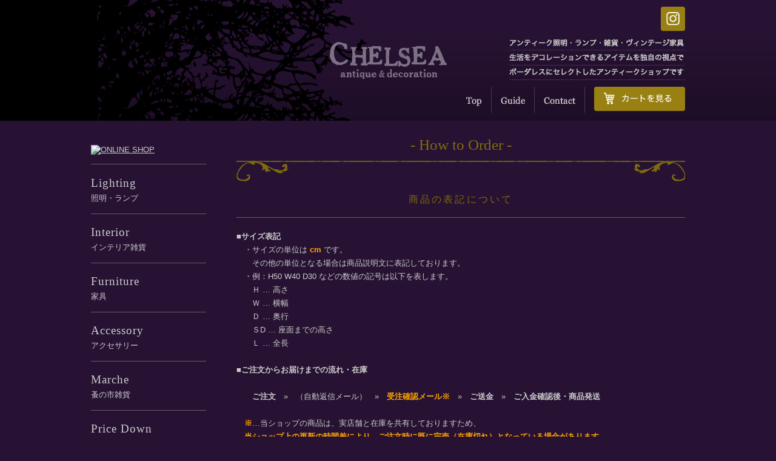

--- FILE ---
content_type: text/html; charset=EUC-JP
request_url: https://store.chelsea-deco.com/?mode=sk
body_size: 8629
content:
<!DOCTYPE html PUBLIC "-//W3C//DTD XHTML 1.0 Transitional//EN" "http://www.w3.org/TR/xhtml1/DTD/xhtml1-transitional.dtd">
<html xmlns:og="http://ogp.me/ns#" xmlns:fb="http://www.facebook.com/2008/fbml" xmlns:mixi="http://mixi-platform.com/ns#" xmlns="http://www.w3.org/1999/xhtml" xml:lang="ja" lang="ja" dir="ltr">
<head>
<meta http-equiv="content-type" content="text/html; charset=euc-jp" />
<meta http-equiv="X-UA-Compatible" content="IE=edge,chrome=1" />
<title>アンティーク照明・ランプ・雑貨・ヴィンテージ家具｜CHELSEA antique＆decoration（チェルシー）</title>
<meta name="Keywords" content="アンティーク照明,アンティークランプ,アンティーク家具,ビンテージ家具,CHELSEA" />
<meta name="Description" content="アンティーク照明・ランプ・雑貨・ヴィンテージ家具などをセレクトしているインテリアショップ「CHELSEA antique&amp;decoration" />
<meta name="Author" content="CHELSEA antique＆decoration" />
<meta name="Copyright" content="CHELSEA antique＆decoration" />
<meta http-equiv="content-style-type" content="text/css" />
<meta http-equiv="content-script-type" content="text/javascript" />
<link rel="stylesheet" href="https://img12.shop-pro.jp/PA01065/649/css/8/index.css?cmsp_timestamp=20200117160810" type="text/css" />

<link rel="alternate" type="application/rss+xml" title="rss" href="https://store.chelsea-deco.com/?mode=rss" />
<link rel="alternate" media="handheld" type="text/html" href="https://store.chelsea-deco.com/?mode=sk" />
<link rel="shortcut icon" href="https://img12.shop-pro.jp/PA01065/649/favicon.ico?cmsp_timestamp=20260131155406" />
<script type="text/javascript" src="//ajax.googleapis.com/ajax/libs/jquery/1.7.2/jquery.min.js" ></script>
<meta property="og:title" content="アンティーク照明・ランプ・雑貨・ヴィンテージ家具｜CHELSEA antique＆decoration（チェルシー）" />
<meta property="og:description" content="アンティーク照明・ランプ・雑貨・ヴィンテージ家具などをセレクトしているインテリアショップ「CHELSEA antique&amp;decoration" />
<meta property="og:url" content="https://store.chelsea-deco.com?mode=sk" />
<meta property="og:site_name" content="アンティーク照明・アンティークランプ・雑貨・ヴィンテージ家具｜CHELSEA antique＆decoration（チェルシー）" />
<script>
  var Colorme = {"page":"shopkeeper","shop":{"account_id":"PA01065649","title":"\u30a2\u30f3\u30c6\u30a3\u30fc\u30af\u7167\u660e\u30fb\u30a2\u30f3\u30c6\u30a3\u30fc\u30af\u30e9\u30f3\u30d7\u30fb\u96d1\u8ca8\u30fb\u30f4\u30a3\u30f3\u30c6\u30fc\u30b8\u5bb6\u5177\uff5cCHELSEA antique\uff06decoration\uff08\u30c1\u30a7\u30eb\u30b7\u30fc\uff09"},"basket":{"total_price":0,"items":[]},"customer":{"id":null}};

  (function() {
    function insertScriptTags() {
      var scriptTagDetails = [];
      var entry = document.getElementsByTagName('script')[0];

      scriptTagDetails.forEach(function(tagDetail) {
        var script = document.createElement('script');

        script.type = 'text/javascript';
        script.src = tagDetail.src;
        script.async = true;

        if( tagDetail.integrity ) {
          script.integrity = tagDetail.integrity;
          script.setAttribute('crossorigin', 'anonymous');
        }

        entry.parentNode.insertBefore(script, entry);
      })
    }

    window.addEventListener('load', insertScriptTags, false);
  })();
</script>
<script async src="https://zen.one/analytics.js"></script>
</head>
<body>
<meta name="colorme-acc-payload" content="?st=1&pt=10002&ut=0&at=PA01065649&v=20260201220551&re=&cn=844a3f0ed6bb8f7d21a67e989b26620b" width="1" height="1" alt="" /><script>!function(){"use strict";Array.prototype.slice.call(document.getElementsByTagName("script")).filter((function(t){return t.src&&t.src.match(new RegExp("dist/acc-track.js$"))})).forEach((function(t){return document.body.removeChild(t)})),function t(c){var r=arguments.length>1&&void 0!==arguments[1]?arguments[1]:0;if(!(r>=c.length)){var e=document.createElement("script");e.onerror=function(){return t(c,r+1)},e.src="https://"+c[r]+"/dist/acc-track.js?rev=3",document.body.appendChild(e)}}(["acclog001.shop-pro.jp","acclog002.shop-pro.jp"])}();</script><meta name="viewport" content="width=1060">



<script type="text/javascript" src="https://www.chelsea-deco.com/shop/js/jquery.smartRollover.js"></script>
<script type="text/javascript" src="https://www.chelsea-deco.com/shop/js/smoothScroll.js"></script>

<link rel="stylesheet" href="https://www.chelsea-deco.com/shop/lightbox/css/lightbox.css" />
<script type="text/javascript" src="https://www.chelsea-deco.com/shop/lightbox/js/lightbox.js"></script>




<div id="header">
<h1><a href="./"><img src="https://www.chelsea-deco.com/shop/etc/header_title_off.png" alt="shop_name" /></a></h1>
<div class="siteinfo"><img src="https://www.chelsea-deco.com/shop/etc/header_siteinfo.png" alt="shop_name" /><span class="imgtext">アンティーク照明・ランプ・雑貨・ヴィンテージ家具／生活をデコレーションできるアイテムを独自の視点でボーダレスにセレクトしたアンティークショップです</span></div>
<div class="sns">
<a href="http://instagram.com/chel_deco" target="_blank"><img src="https://img12.shop-pro.jp/PA01065/649/etc/insta.png" alt="Instagram" /></a>
</div>


<div id="global" class="cf">
<ul class="inlinenavi">
<li><a href="./"><img src="https://www.chelsea-deco.com/shop/etc/menu_top_off.png" alt="ショップトップページへ" /></a></li>
<li><a href="https://store.chelsea-deco.com/?mode=sk"><img src="https://www.chelsea-deco.com/shop/etc/menu_guide_off.png" alt="ご利用方法" /></a></li>
<li><a href="https://chelsea-deco.shop-pro.jp/customer/inquiries/new"><img src="https://www.chelsea-deco.com/shop/etc/menu_contact_off.png" alt="お問い合わせ" /></a></li>
<li class="end"><a href="https://store.chelsea-deco.com/cart/proxy/basket?shop_id=PA01065649&shop_domain=store.chelsea-deco.com"><img src="https://img12.shop-pro.jp/PA01065/649/etc/cart_off.png" alt="カートを見る" /></a></li>
</ul>
</div>

</div>





	
	<div id="layout">





<div id="contents">



<div class="catename">
- How to Order -
</div>

<div id="sk">

<div class="main">

<h2>商品の表記について</h2>
<pre>
<em>■サイズ表記</em>
　・サイズの単位は <strong>cm</strong> です。
　　その他の単位となる場合は商品説明文に表記しております。
　・例：H50 W40 D30 などの数値の記号は以下を表します。
　　Ｈ … 高さ
　　Ｗ … 横幅
　　Ｄ … 奥行
　　ＳD … 座面までの高さ
　　Ｌ … 全長

<em>■ご注文からお届けまでの流れ・在庫</em>

　　<em>ご注文</em>　&raquo;　（自動返信メール）　&raquo;　<strong>受注確認メール※</strong>　&raquo;　<em>ご送金</em>　&raquo;　<em>ご入金確認後・商品発送</em>

　<strong>※</strong>…当ショップの商品は、実店舗と在庫を共有しておりますため、
　<strong>当ショップ上の更新の時間差により、ご注文時に既に完売（在庫切れ）となっている場合があります。</strong>
　出来る限り迅速な更新を心がけておりますが、何卒ご了承下さいませ。
　ご注文後、必ず当ショップ担当者からの「受注確認」メールをご確認下さい。
　<strong>注）メール・TEL・FAXでのご注文も承っております。</strong>
</pre>

<h2 id="readme">商品に関する注意事項</h2>
<pre>
■アンティーク・ヴィンテージゆえの細やかな表面キズや汚れがあるものがございますが、
　アンティークならではの「風合い」ともいえる部分ですのでどうぞご了承下さい。

■ご希望の場合はより詳しい画像をお送りしております。
　その他、商品に関するご質問等ありましたらメール・電話・FAXにてお知らせ下さい。
　
■商品が届きましたらすぐに梱包を外し、破損がないかを調べてください。

■また商品写真は、出来る限り現品を再現するよう心掛けておりますが、
　モニターやブラウザーソフトなどの環境により色や素材感などが伝えきれない場合もございます。
　商品のコンディションなどについて分かりにくい点、不明な点などございましたら
　ご遠慮なくメール又はお電話にてお問い合わせください。

　<em>チェルシー アンティーク＆デコレーション</em>
　<em>mail：<a href="mailto:store@chelsea-deco.com" class="samecolor">store@chelsea-deco.com</a></em>
　<em>tel：072-725-3551　fax：072-743-1949</em>
　※定休日は除く：日曜日定休
</pre>

<h2 id="lighting">照明関連の商品に関する注意事項</h2>
<pre>
■当店は経済産業省近畿経済産業局への電気用品輸入及び
　製造事業届出済み業者です。
　電気用品安全法（PSE法）に基づき検査しています。

■当店で販売するすべての照明の配線は交換済みです。

■電球は市販の日本の電球で使用できます。
　※電球は同梱いたします。

■【ペンダントランプ、シャンデリアについて】
重量5kg以下のペンダントランプのコンセント部分は、
設置がしやすいよう、「フック付引っかけシーリング」を
使用しています。
天井への直付け・その他のコンセントプラグを
ご希望の方は注文時に備考欄よりご相談ください。

■【ウォールランプについて】
ウォールランプは、現状すぐに設置できるよう
コンセントを付けています。
直付け工事などのご予定がある方には、
コンセントを短く調節いたします。
また、現状のままの使用を考えている方は、
スイッチをお付けすることができます（無料）。
ご希望は、注文画面の「備考欄」より
ご使用の状況を記載ください。

■その他、チェーンの長さ、コードの長さ等
ご希望の方は注文時に備考欄よりご相談ください。
 
■当店では照明器具の正常な点灯を確認した後に発送しておりますが、
　商品の到着後は、取り付け前に安全な場所での点灯確認を行ってください。
　万一、「煙が出る」「変な臭いがする」などの異常があった場合は
　故障、破損の可能性がありますので、すぐに消灯し当店にご連絡下さい。
　修理可能な場合は返送、修理、再発送まで全て無料にて行います。
　修理不可能な場合は全額返金させて頂きます。
　<strong>いずれも商品到着後1週間以内の動作不良に限り対応致します。</strong>

■注意事項

・記載のワット数の電球を必ずお使いください。
・高温多湿なところでの使用は避けて下さい。
・燃えやすいもののそばでの使用は避けてください。
・改造しないでください。
・電源コードや器具に無理な力を加えないでください。
・電球の交換や器具のお手入れの際は必ず電源を切ってから行ってください。

■古いものですので、いつ動作不良や故障が起こるかはわかりかねます。
　誠に勝手ながらその際の責任は負いかねますのでご了承くださいませ。
</pre>

</div>

<div class="payment" id="payment">
<h2>お支払い方法について</h2>
<p>
◆Amazon Pay<br />
<br />
Amazonのアカウントに登録された配送先や支払い方法を利用して決済できます。
◆クレジットカード決済<br />
<img class='payment_img' src='https://img.shop-pro.jp/common/card2.gif'><img class='payment_img' src='https://img.shop-pro.jp/common/card6.gif'><img class='payment_img' src='https://img.shop-pro.jp/common/card18.gif'><img class='payment_img' src='https://img.shop-pro.jp/common/card0.gif'><img class='payment_img' src='https://img.shop-pro.jp/common/card9.gif'><br />
VISA・MASTER・DINERS・JCB・AMEXの5種類のカードに対応しています。<br />
PC・携帯電話・スマートフォンからの対応が可能です。<br />
<br />

◆代金引換<br />
<br />
 ・商品代金は、商品配送時に現金、クレジットカード、デビットカードでお支払い下さい。 <br />
※家財便は代引きでのクレジットカード決済がご利用できません。<br />
・お支払総額は以下の通りです。 <br />
　<u>商品代金合計 ＋ 送料 ＋ 代引き手数料 </u><br />
　<br />
【代金引換手数料（税込）】<br />
・1万円未満　：　324円 <br />
・1万円以上～3万円未満　：　432円 <br />
・3万円以上～10万円未満　：　648円<br />
・10万円以上～30万円まで　：　1,080円 <br />

◆お振込み<br />
<br />
※振込み予定日を備考欄に記載して下さい。<br />
受注確認メール到着後、一週間以内にお振込み下さい。<br />
お振込み確認後、商品を発送します。<br />
<br />
※恐れ入りますが振込手数料はご負担ください。<br />
<br />
<br />
<br />

</p>
</div>

<div class="delivery" id="delivery">
<h2>配送方法・送料について</h2>
<p>
◆佐川急便（ヤマトの場合有）<br />
<strong>配送会社は佐川急便になります。</strong><br />
<br />
・送料：500円～（北海道・沖縄：1,000円～）<br />
　※Interior・Accessary・Marcheの商品は<br />
　　送料500円（北海道・沖縄 1,000円）です。<br />
　※Furniture・Lighting・Price Downの商品は料金が異なる場合がありますので、<br />
　　表示の送料をご確認ください。<br />
　<br />
　・日時指定は備考欄にてお願いします。<br />
<br />

◆家財便 （ヤマトらくらく家財宅急便）<br />
・商品ページの表示の料金を参考にして下さい。<br />
・ご注文から配達までに1週間程度かかります。<br />
　※日時指定は1週間以降でお願いします。（備考欄にて）<br />
　※時間指定できない地域があります。<br />
<br />
・同梱できません。（１つずつご注文ください。）<br />

</p>
</div>

<div class="tokutei" id="tokutei">
<h2>特定商取引法に基づく表記</h2>

<table cellpadding="2" cellspacing="1" border="0" id="ShopKeeper" align="center">
<tr>
<th>販売業者</th>
<td>CHELSEA antique ＆ decoration　山羽 芳昭</td>
</tr><tr>
<th>運営統括責任者名</th>
<td>山羽 芳昭</td>
</tr><tr>
<th class="sk_th">郵便番号</th>
<td class="sk_td">562-0003</td>
</tr><tr>
<th class="sk_th">住所</th>
<td class="sk_td">大阪府箕面市西小路5-3-20</td>
</tr><tr>
<th class="sk_th">商品代金以外の料金の説明</th>
<td class="sk_td">銀行振込の場合：送料＋振込手数料、クレジットカードの場合：送料、代金引換の場合：送料＋代引手数料
<P>
送料：500円～（北海道・沖縄 1,000円）

※Interior・Accessary・Craft・Creators：送料500円（北海道・沖縄 1,000円）複数ご注文いただいた場合でも同一料金となります。

※Furniture・Lighting：送料が異なる場合がありますので、表示の送料をご確認ください。
</td>
</tr><tr>
<th class="sk_th">申込有効期限</th>
<td class="sk_td">ご注文日を含め7日間。 </td>
</tr><tr>
<th class="sk_th">不良品</th>
<td class="sk_td">商品の品質には万全を期しておりますが、万一不良・破損・誤納品などが、ございましたら直ぐに（７日以内）ご連絡をください。
責任をもって交換させていただきます。</td>
</tr><tr>
<th class="sk_th">販売数量</th>
<td class="sk_td">アンティーク、ヴィンテージ品は基本的には一点物です。ご注文後の品切れの際には、メールまたはお電話でご連絡いたします。 </td>
</tr><tr>
<th class="sk_th">引渡し時期</th>
<td class="sk_td">銀行振込の場合、お客様からのご入金を確認後5営業日以内に発送致します。
※ご注文が集中した場合や土日祝日・弊社臨時休業による連休がある場合には、納品までに通常より時間がかかることがあります。
</td>
</tr><tr>
<th class="sk_th">お支払い方法</th>
<td class="sk_td">銀行振込・クレジットカード・代金引換
</td>
</tr><tr>
<th class="sk_th">お支払い期限</th>
<td class="sk_td">銀行振込の場合、ご注文成立日より７日以内とさせていただきます。７日を超えた場合は一旦キャンセル扱いとさせていただきます。

代金引換の場合、配達時に現金、クレジットカード、デビットカードでお支払い下さい。</td>
</tr><tr>
<th class="sk_th">返品期限</th>
<td class="sk_td">お客様のご都合による返品はお断りいたします。</td>
</tr><tr>
<th class="sk_th">返品送料</th><td class="sk_td">
不良・破損・誤納品の場合、着払いにて対応いたします。
</td>
</tr>
	<tr>
<th class="sk_th">資格・免許</th>
<td class="sk_td">古物商　大阪府公安委員会　622322004174号</td>
</tr>
	<tr>
<th class="sk_th">屋号またはサービス名</th>
<td class="sk_td">CHELSEA   antique ＆ decoration</td>
</tr><tr>
<th class="sk_th">電話番号</th>
<td class="sk_td">072-725-3551</td>
</tr><tr>
<th class="sk_th">公開メールアドレス</th>
<td class="sk_td">store@chelsea-deco.com</td>
</tr><tr>
<th class="sk_th">ホームページアドレス</th>
<td class="sk_td">http://www.chelsea-deco.com/</td>
</tr>
</table>

</div>

</div>


<div class="cateselect">
<a href="">Top</a>
| <a href="https://store.chelsea-deco.com/?mode=cate&cbid=485401&csid=0">Lighting</a>
| <a href="https://store.chelsea-deco.com/?mode=cate&cbid=486283&csid=0">Interior</a>
| <a href="https://store.chelsea-deco.com/?mode=cate&cbid=477562&csid=0">Furniture</a>
| <a href="https://store.chelsea-deco.com/?mode=cate&cbid=490789&csid=0">Accessory</a>
| <a href="https://store.chelsea-deco.com/?mode=cate&cbid=1395761&csid=0">Marche</a>
| <a href="https://store.chelsea-deco.com/?mode=cate&cbid=893117&csid=0">Price Down</a>
</div>

<form action="https://store.chelsea-deco.com/" method="get" class="searchbox">
<input type="hidden" name="mode" value="srh" />
<input type="text" name="keyword" size="24" maxlength="255" title="入力後Enterキーを押して検索開始"
value="商品名・キーワード検索" class="searchbox2 ja"
onblur="if (this.value == '') this.value = '商品名・キーワード検索'; this.style.color = '#7f660f';"
onfocus="if (this.value == '商品名・キーワード検索') this.value = ''; this.style.color = '#eeeeee';" />
</form>


</div>





<div id="side">
<h3><a href="http://store.chelsea-deco.com/"><img src="https://www.chelsea-deco.com/shop/etc/side_ttl1.gif" alt="ONLINE SHOP" /></a></h3>
<ul class="cat_list">
<li><a href="http://store.chelsea-deco.com/?mode=cate&cbid=485401&csid=0">Lighting<br />照明・ランプ</a></li>
<li><a href="http://store.chelsea-deco.com/?mode=cate&cbid=486283&csid=0">Interior<br />インテリア雑貨</a></li>
<li><a href="http://store.chelsea-deco.com/?mode=cate&cbid=477562&csid=0">Furniture<br />家具</a></li>
<li><a href="http://store.chelsea-deco.com/?mode=cate&cbid=490789&csid=0">Accessory<br />アクセサリー</a></li>
<li><a href="http://store.chelsea-deco.com/?mode=cate&cbid=1395761&csid=0">Marche<br />蚤の市雑貨</a></li>
<li><a href="http://store.chelsea-deco.com/?mode=cate&cbid=893117&csid=0">Price Down<br />プライスダウン</a></li>
</ul>

<h3><img src="https://www.chelsea-deco.com/shop/etc/side_ttl2.gif" alt="" /></h3>
<ul class="guide_list">
<li><a href="https://store.chelsea-deco.com/?mode=sk"><img src="https://www.chelsea-deco.com/shop/etc/side_guide1_off.gif" alt="How to Order" /><span class="imgtext">ご利用方法</span></a></li>
<li><a href="http://store.chelsea-deco.com/?mode=f10"><img src="https://www.chelsea-deco.com/shop/etc/side_guide2_off.gif" alt="SiteMap" /><span class="imgtext">サイトマップ</span></a></li>
<li><label for="keyword"><img src="https://www.chelsea-deco.com/shop/etc/side_guide3_off.gif" alt="商品検索" /></label></li>
<li>
<form action="https://store.chelsea-deco.com/" method="get" class="searchbox">
<input type="hidden" name="mode" value="srh" />
<input type="text" id="keyword" name="keyword" size="24" maxlength="255" title="入力後Enterキーを押して検索開始"
value="商品名・キーワード検索" class="searchbox2 ja"
onblur="if (this.value == '') this.value = '商品名・キーワード検索'; this.style.color = '#cccccc';"
onfocus="if (this.value == '商品名・キーワード検索') this.value = ''; this.style.color = '#333333';" />
<input type="submit" value="SEARCH" />
</form>
</li>
</ul>

<div class="banners">

<a href="http://instagram.com/chel_deco" target="_blank"><img src="https://img12.shop-pro.jp/PA01065/649/etc/CHELSEAinstabannar.jpg?20150130151623" alt="インスタへ" /></a>
<span style="font-size:x-small;">入荷情報やショップでの日々、味のある商品の横顔をアップしています。</span><br />
</div>
<div class="banners">
<a href="http://ameblo.jp/chelsea-deco/" target="_blank"><img src="https://img12.shop-pro.jp/PA01065/649/etc/banner_blog.jpg" alt="ショップブログへ" /></a>
</div>

<div class="shopinfo"><div><div>
<h3><img src="https://www.chelsea-deco.com/shop/etc/side_ttl3.gif" alt="CHELSEA antique and decoration" /><span class="imgtext">CHELSEA antique &amp; decoration</span></h3>
アンティーク照明・ランプ・雑貨・ヴィンテージ家具を<br />
中心に生活をデコレーションできるアイテムを独自の視点でボーダレスにセレクトしたアンティークショップです。<br />
<br />
チェルシー アンティーク＆<br />
デコレーション<br />
大阪府箕面市西小路5-3-20<br />
TEL：<br />
<span class="telno">072-725-3551</span><br />
FAX：<br />
<span class="telno">072-743-1949</span><br />
OPEN：11:00 - 18:00<br />
日曜日定休<br />
<br />
&gt;&gt; <a href="https://www.chelsea-deco.com/" target="_blank">CHELSEA WEB SITE</a><br />
&gt;&gt; <a href="https://www.chelsea-deco.com/log/about.html" target="_blank">ACCESS MAP</a>
</div></div></div>


<div class="shopinfo"><div><div>
<h3>PARTNER'S SHOP</h3>
<a href="http://www.chelseachips.com/" target="_blank"><img src="https://img12.shop-pro.jp/PA01065/649/etc/bnr_chips.jpg?202504235004" alt="CHELSEA CHIPS" /></a><br />
<br />
Chelsea Chips<br />
チェルシーチップス<br />
<br />
CHELSEAが提案する、"キラリと光る日"のデコレーションアイテムショップです。ヨーロッパ・アメリカからセレクトしました。<br />
<br />
&gt;&gt; <a href="http://www.chelseachips.com/" target="_blank">ONLINE STORE</a><br />
</div></div></div>



</div>





<div id="footer" class="cf">
<h2><img src="https://www.chelsea-deco.com/shop/etc/footer_title.gif" alt="Shopping Guide" /><span class="imgtext">ご利用ガイド</span></h2>
<div class="pagetop"><a href="#header"><img src="https://www.chelsea-deco.com/shop/etc/pagetop.gif" alt="page top" /></a></div>

<dl>
<dt>Derivery</dt>
<dd>
<strong>■ Interior・Accessary・Marcheの商品送料</strong><br />
全国一律 500円（北海道・沖縄 1,000円）<br />
<br />
<strong>■ Furniture・Lighting・Price Downの商品送料</strong><br />
各商品ページに記載の送料をご確認ください。<br />
<br />
<strong>■ 配送について</strong><br />
配送会社は佐川急便またはヤマト運輸になります。<br />
※代金引換のご注文は、ヤマト運輸指定となります
</dd>
<dt>Payment</dt>
<dd>
<strong>■ お支払いについて</strong><br />
・銀行振込・クレジットカード決済・代金引換<br />
&gt;&gt; 詳細は <a href="https://store.chelsea-deco.com/?mode=sk#payment">お支払い方法について</a> をご確認下さい<br />
<img src="https://img12.shop-pro.jp/PA01065/649/etc/creditcard.gif" alt="VISA・ダイナーズ・MASTER・JCB・AMERICAN EX" />
</dd>
</dl>

<dl>
<dt>Antique &amp; Vintage Items</dt>
<dd>
<strong>■ アンティーク・ヴィンテージ商品について </strong><br />
当店取り扱いアンティーク照明・ランプ・雑貨・ヴィンテージ家具は、ほとんどが一点モノとなります。商品のお問合せはお気軽にお寄せください。<br />
アンティーク・ヴィンテージゆえの細やかな表面キズや汚れがあるものがございますが、アンティークならではの「風合い」ともいえる部分ですので、何卒ご了承の上ご注文くださいませ。<br />
&gt;&gt; 詳細は <a href="https://store.chelsea-deco.com/?mode=sk#readme">商品に関する注意事項</a> をご確認下さい<br />
<br />
<strong>■ 返品・交換について</strong><br />
商品が届きましたらすぐに開封し、破損や点灯不良がないかを必ず調べてください。<br />
商品の品質には万全を期しておりますが、万一不良・破損・誤納品などがございましたら直ぐに（７日以内）ご連絡下さい。 <br />
&gt;&gt; 詳細は <a href="https://store.chelsea-deco.com/?mode=sk">特定商取引法に基づく表記</a> をご覧下さい
</dd>
</dl>

<dl class="end">
<dt>CHELSEA antique&amp;decoration</dt>
<dd>
<strong>チェルシー アンティーク＆デコレーション</strong><br />
アンティーク照明 ランプ 雑貨 ヴィンテージ家具<br />
大阪府箕面市西小路5-3-20<br />
&gt;&gt; <a href="https://www.chelsea-deco.com/log/about.html" target="_blank">Access</a>
</dd>
<dt>Contact</dt>
<dd>
<strong>TEL：072-725-3551（11:00-18:00 日曜定休）<br />FAX：072-743-1949<br />▼ メールでのお問合わせ・ご注文は24時間受付</strong><br />
商品のコンディションなどについて分かりにくい点、不明な点などございましたら、ご遠慮なくメール又はお電話にてお問い合わせください。<br />
<a href="https://chelsea-deco.shop-pro.jp/customer/inquiries/new" class="imgbtn"><img src="https://www.chelsea-deco.com/shop/etc/btn_contact_off.gif" alt="お問い合わせフォームへ" /></a>
</dd>
</dl>


</div>




	</div>





<div id="copyright">
Copyright &copy; CHELSEA antique &amp; decoration, All rights reserved.
</div>



<script type="text/javascript" src="https://store.chelsea-deco.com/js/cart.js" ></script>
<script type="text/javascript" src="https://store.chelsea-deco.com/js/async_cart_in.js" ></script>
<script type="text/javascript" src="https://store.chelsea-deco.com/js/product_stock.js" ></script>
<script type="text/javascript" src="https://store.chelsea-deco.com/js/js.cookie.js" ></script>
<script type="text/javascript" src="https://store.chelsea-deco.com/js/favorite_button.js" ></script>
</body></html>

--- FILE ---
content_type: text/css
request_url: https://img12.shop-pro.jp/PA01065/649/css/8/index.css?cmsp_timestamp=20200117160810
body_size: 21055
content:
@charset "EUC-JP";

/* ================================================
* Eric Meyer's Reset CSS v2.0 (http://meyerweb.com/eric/tools/css/reset/)
================================================== */
html, body, div, span, applet, object, iframe,
h1, h2, h3, h4, h5, h6, p, blockquote, pre,
a, abbr, acronym, address, big, cite, code,
del, dfn, em, img, ins, kbd, q, s, samp,
small, strike, strong, sub, sup, tt, var,
b, u, i, center,
dl, dt, dd, ol, ul, li,
fieldset, form, label, legend,
table, caption, tbody, tfoot, thead, tr, th, td,
article, aside, canvas, details, embed,
figure, figcaption, footer, header, hgroup,
menu, nav, output, ruby, section, summary,
time, mark, audio, video {
	margin: 0;
	padding: 0;
	border: 0;
	font-size: 100%;
	font: inherit;
	vertical-align: baseline;
}
/* HTML5 display-role reset for older browsers */
article, aside, details, figcaption, figure,
footer, header, hgroup, menu, nav, section {
	display: block;
}
body {
	line-height: 1;
}
ol, ul {
	list-style: none;
}
blockquote, q {
	quotes: none;
}
blockquote:before, blockquote:after,
q:before, q:after {
	content: '';
	content: none;
}
table {
	border-collapse: collapse;
	border-spacing: 0;
}



/* ================================================
XHTML 1.0 Traditional - Standard Mode
IE7 or later, FireFox, Safari, Chrome
130000
================================================== */



/*	clearfix
================================================== */

.cf:after { content: "."; display: block; clear: both; height: 0; visibility: hidden; }
.cf { min-height: 1px; position:relative }
* html .cf {
  height: 1px;
  /*\*//*/
  height: auto;
  overflow: hidden;
  /**/
}



/*	YUI 3.8.1 (build 5795)
================================================== */

body{font:13px/1.231 arial,helvetica,clean,sans-serif;*font-size:small;*font:x-small}
select,input,button,textarea{font:99% arial,helvetica,clean,sans-serif}
table{font-size:inherit;font:100%}
/*pre,code,kbd,samp,tt{font-family:inherit;*font-size:108%;line-height:100%;}*/



/*	DESIGN
================================================== */

body {
	background:#271233;
	font-family:"ヒラギノ角ゴ Pro W3","Hiragino Kaku Gothic Pro","メイリオ","Meiryo","ＭＳ Ｐゴシック",sans-serif;
	color:#ccc;
	}
a:link, a:visited	{ color:#ccc; text-decoration:underline; }
a:hover, a:active	{ color:#f40; text-decoration:none; }
blockquote { padding:0 0 0 1em; border-left:0.5em solid #ccc; color:#666; }
table { border-color:#666; background:#fff; }
th { border-color:#666; background:#271233; }
td { border-color:#666; }
strong { font-weight:bold; color:#f40; }
em { font-weight:bold; font-style:normal; }
big { font-weight:bold; color:#ccc; }
small { font-size:92.4%; }
del { text-decoration:line-through; color:#ccc; }
ins { font-style:normal; text-decoration:underline; }
q {  }
pre{ font-family:"ヒラギノ角ゴ Pro W3","Hiragino Kaku Gothic Pro","メイリオ","Meiryo","ＭＳ Ｐゴシック",sans-serif; }
form .short { width:10em; border:1px solid #C7C9A4; background:#F2F3E4; }
form .middle { width:20em; border:1px solid #C7C9A4; background:#F2F3E4; }
form .long { width:30em; border:1px solid #C7C9A4; background:#F2F3E4; }



/*	FORM
================================================== */
input[type="text"],
input[type="date"],
input[type="tel"],
input[type="email"],
input[type="file"],
input[type="submit"],
button,
select{
	height:2.5em !important;
	margin: 0 !important;
	padding:0 !important;
	font-size:108% !important;
	border:1px solid #999 !important;
	}

input[type="radio"],
input[type="checkbox"]{
	height:2.5em !important;
	}

textarea{
	padding:0 !important;
	font-size:108% !important;
	border:1px solid #999 !important;
	}

input[type="submit"],
button{
	padding: 0 !important;
	border: 0 !important;
	border-radius: 3px !important;
	text-shadow: none !important;
	box-shadow: none !important;
	background:#988012 !important;
	color:#fff !important;
	cursor:pointer !important;
	-webkit-appearance: none;
	}



/*	LAYOUT
================================================== */
html, body {
	height:100%;
	}

div#layout {
	width:980px;
	margin:0 auto 0 auto;
	}

div#header {
	background:transparent url(https://www.chelsea-deco.com/shop/etc/header_back.gif) center no-repeat;
	}

div#side {
	float:left; display:inline;
	width:190px;
	margin:40px 50px 0 0;
	}

div#contents {
	float:right; display:inline;
	width:740px;
	}

div#footer {
	clear:both;
	}

div#copyright {
	clear:both;
	height:100px;
	line-height:100px;
	vertical-align:middle;
	text-align:center;
	background:#000;
	color:#7F6B0D;
	}



/*	HEADER
================================================== */
#header {
	position:relative;
	padding:60px 0 0 0;
	}
	#header a:link, #header a:visited	{ color:#ccc; text-decoration:none; }
	#header a:hover, #header a:active	{ color:#f40; text-decoration:none; }

#header h1 {
	text-align:center;
	}
#header .siteinfo {
	position:absolute;
	top:0; right:50%;
	margin:64px -490px 0 0;
	}
#header .sns{
position:absolute;
	top:0; right:50%;
	margin:11px -490px 0 0;
}
#header .sns img{
padding:0 0 0 5px;
}

#global {
	margin:0 auto;
	padding:13px 0;
	width:980px;
	}

#global ul {text-indent: 0; margin:0; padding:0;}
#global li {list-style: none; margin:0; padding:0;}
#global ul.inlinenavi {
	float:right;
	overflow:hidden;
	}
#global ul.inlinenavi li {
	float:left;
	border-right:1px solid #463856;
	}
#global ul.inlinenavi li a {
	display: block;
	padding: 10px 15px;
	}
#global ul.inlinenavi li.end {
	border-right:0px solid #463856;
	}
#global ul.inlinenavi li.end a {
	padding:0 0 0 15px;
	}






/*	SIDE MENU
================================================== */
#side {
	}

#side h3 {
	margin:0 0 15px 0;
	}

#side ul.cat_list {
	margin:0 0 40px 0;
	padding:1px 0 0 0;
	/*
	background:transparent url(https://www.chelsea-deco.com/shop/etc/side_line.gif) top repeat-x;
	*/
	border-top: 1px solid #675d6e;
	}
	#side ul.cat_list li {
	/*
	height:43px;
	line-height:43px;
	background:transparent url(https://www.chelsea-deco.com/shop/etc/side_line.gif) bottom repeat-x;
	*/
	border-bottom: 1px solid #675d6e;
	}
	#side ul.cat_list li a{
	display: block;
	padding: 15px 0px;
	line-height: 1.6;
	text-decoration:none;
	}
	#side ul.cat_list li a:first-line{
	font-family: "Times New Roman", serif;
	font-size: 19px;
	letter-spacing: 1px;
	}

#side ul.guide_list {
	margin:0 0 40px 0;
	}
	#side ul.guide_list li {
	min-height:30px;
	/* line-height:30px; */
	}

#side .shopinfo{
	margin:0 0 40px 0;
	background:transparent url(https://www.chelsea-deco.com/shop/etc/frame_side_back1.gif) top repeat-x;
	}
	#side .shopinfo div {
	background:transparent url(https://www.chelsea-deco.com/shop/etc/frame_side_back3.gif) bottom repeat-x;
	}
	#side .shopinfo div div{
	background:transparent url(https://www.chelsea-deco.com/shop/etc/frame_side_back2.gif) repeat-y;
	padding:20px 15px;
	font-size:92.4%;
	line-height:1.6;
	}
	#side .shopinfo div div .telno{
	font-family: "Times New Roman", serif;
	font-size: 24px;
	letter-spacing: 1px;
	line-height:28px;
	}

#side .banners {
	margin:0 0 40px 0;
	}
#side .twitter {
	margin:0 0 40px 0;
	}

#side .banners a img {
	opacity:0.85;
	filter: alpha(opacity=85);        /* ie lt 8 */
	-ms-filter: "alpha(opacity=85)";  /* ie 8 */
	zoom:1;
}
#side .banners a img:hover {
	opacity:1;
	filter: alpha(opacity=100);        /* ie lt 8 */
	-ms-filter: "alpha(opacity=100)";  /* ie 8 */
	zoom:1;
}





/*	FOOTER
================================================== */
#footer {
	position:relative;
	color:#A592A5;
	}
	#footer a:link, #footer a:visited	{ color:#A592A5; text-decoration:underline; }
	#footer a:hover, #footer a:active	{ color:#f40; text-decoration:none; }

#footer h2 {
	height:65px;
	margin:0 0 40px 0;
	padding:0;
	background:transparent url(https://www.chelsea-deco.com/shop/etc/h2_back.gif) bottom repeat-x;
	}

#footer .pagetop {
	position:absolute;
	top:25px; right:0;
	}

#footer dl {
	float:left; display:inline;
	width:310px;
	margin:0 25px 25px 0;
	}
	#footer dl.end {
	margin:0 0 25px 0;
	}
	#footer dl dt {
	margin:0 0 5px 0;
	font-family:"Times New Roman", serif;
	font-weight:normal;
	font-size:17px;
	color:#7F6B0D;
	}
	#footer dl dd {
	margin:0 0 25px 0;
	line-height:1.6;
	}
	#footer dl dd strong {
	color:#ccc;
	}
	#footer dl dd img {
	margin:15px 0;
	}



#copyright {
	font-family:"Times New Roman", serif;
	font-weight:normal;
	font-size:13px;
	letter-spacing:1px;
	}
	#copyright a:link, #copyright a:visited	{ color:#ccc; text-decoration:none; }
	#copyright a:hover, #copyright a:active	{ color:#f40; text-decoration:none; }






/*	CONTENTS - TOP
================================================== */
#contents {
	}
#contents h2 {
	margin:0 0 15px 0;
	font-family:"Times New Roman", serif;
	font-weight:normal;
	color:#7F6B0C;
	}
	#contents h2 small {
	font-family:"ヒラギノ角ゴ Pro W3","Hiragino Kaku Gothic Pro","メイリオ","Meiryo","ＭＳ Ｐゴシック",sans-serif;
	font-weight:normal;
	font-size:12px;
	color:#ccc;
	}

#contents #top .main {
	margin:0 0 20px 0;
	}
	#contents #top .main .topbanner {
	margin:0 0 20px 0;
	}

#contents #top .cate {
	margin:0 0 40px 0;
	padding:0 0 22px 0;
	background:transparent url(https://www.chelsea-deco.com/shop/etc/line1.gif) bottom repeat-x;
	}
	#contents #top .cate .catelist div a {
	position:relative;
	float:left; display:inline;
	width:355px;
	margin:0 0 30px 30px;
	}
	#contents #top .cate .catelist div:first-child a {
	margin:0 0 0 0;
	}
	#contents #top .cate .catelist div img {
	}
	#contents #top .cate .catelist div span {
	position:absolute;
	left:120px; top:45px;
	width:230px;
	height:53px;
	font-size:12px;
	line-height:1.6;
	}
	#contents #top .cate .catelist div a:link, #contents #top .cate .catelist div a:visited	{ color:#7D7185; text-decoration:none; }
	#contents #top .cate .catelist div a:hover, #contents #top .cate .catelist div a:active	{ color:#f40; text-decoration:none; }

#contents #top .info {
	margin:0 0 40px 0;
	padding:0 0 22px 0;
	background:transparent url(https://www.chelsea-deco.com/shop/etc/line1.gif) bottom repeat-x;
	}
	#contents #top .info p {
	margin:0 0 20px 20px;
	line-height:30px;
	background:transparent url(https://www.chelsea-deco.com/shop/etc/info_back.gif);
	}

#contents #top .news{
	margin:0 0 40px 0;
	padding:2px 0 0;
	background:transparent url(https://www.chelsea-deco.com/shop/etc/frame_740_back1.gif) top repeat-x;
	}
	#contents #top .news div {
	padding:0 0 2px;
	background:transparent url(https://www.chelsea-deco.com/shop/etc/frame_740_back3.gif) bottom repeat-x;
	}
	#contents #top .news div div{
	background:transparent url(https://www.chelsea-deco.com/shop/etc/frame_740_back2.gif) repeat-y;
	padding:22px;
	font-size:92.4%;
	line-height:1.7;
	}

#contents #top .main .news{
	margin:0 0 20px 0;
	padding:2px 0 0;
	background:transparent url(https://www.chelsea-deco.com/shop/etc/frame_740g_back1.gif) top repeat-x;
	}
	#contents #top .main .news div {
	padding:0 0 2px;
	background:transparent url(https://www.chelsea-deco.com/shop/etc/frame_740g_back3.gif) bottom repeat-x;
	}
	#contents #top .main .news div div{
	background:transparent url(https://www.chelsea-deco.com/shop/etc/frame_740g_back2.gif) repeat-y;
	padding:15px 20px;
	font-size:100%;
	line-height:1.7;
	}

#contents #top .pickup {
	margin:0 0 40px 0;
	padding:0 0 22px 0;
	background:transparent url(https://www.chelsea-deco.com/shop/etc/line1.gif) bottom repeat-x;
	}
	#contents #top .pickup h2 {
	font-size:25px;
	margin:0 0 20px 0;
	}





/*	CLASS ITEMLIST ( TOP, LIST, SEARCH )
================================================== */

#contents .itemlist {
	width: 100%;
	overflow:hidden;
	}
#contents .itemlist div {
	float:left;
	width: 32%;
	margin: 0 0 20px 2%;
	}
#contents .itemlist div:first-child {
	margin:0 0 0 0;
	}
#contents .itemlist div a div {
	float:none; display:block;
	overflow:hidden;
	border:1px solid #7F6B0D;
	margin:0 0 10px 0;
	width: 99%;
	height: 0;
	padding-bottom: 74%;
	}
#contents .itemlist div a div:first-child {
	margin:0 0 10px 0;
	}
#contents .itemlist div a div img {
	width: 100%;
	}

#contents .itemlist div a span {
	display:block;
	margin:7px 0 0;
	font-size:92.4%;
	line-height:1.5;
	}
#contents .itemlist div a span strong {
	font-family:"Times New Roman", serif;
	color:#f40;
	}
#contents .itemlist div a:link, #contents .itemlist div a:visited	{ color:#7D7185; text-decoration:none; }
#contents .itemlist div a:hover, #contents .itemlist div a:active	{ color:#f40; text-decoration:none; }




/*	CONTENTS - ITEM & LIST HEADER
================================================== */
#contents h3 {
	margin:0 0 20px 0;
	font-family:"Times New Roman", serif;
	font-weight:normal;
	color:#7F6B0C;
	}
	#contents h3 small {
	font-family:"ヒラギノ角ゴ Pro W3","Hiragino Kaku Gothic Pro","メイリオ","Meiryo","ＭＳ Ｐゴシック",sans-serif;
	font-weight:normal;
	font-size:12px;
	color:#ccc;
	}

#contents .catename {
	margin:0 0 0 0;
	height:100px;
	line-height:80px;
	text-align:center;
	font-size:25px;
	font-family:"Times New Roman", serif;
	color:#7F6B0C;
	background:transparent url(https://www.chelsea-deco.com/shop/etc/catename_back.gif) bottom no-repeat;
	}
	#contents .catename a:link, #contents .catename a:visited	{ color:#7F6B0C; text-decoration:none; }
	#contents .catename a:hover, #contents .catename a:active	{ color:#f40; text-decoration:none; }

#contents .catetext {
	text-align:center;
	color:#7F6B0C;
	}
	#contents .catetext a:link, #contents .catetext a:visited	{ color:#7F6B0C; text-decoration:none; }
	#contents .catetext a.now	{ color:#ccc; text-decoration:none; }
	#contents .catetext a:hover, #contents .catetext a:active	{ color:#f40; text-decoration:none; }

	#contents .listtop {
	margin:15px 0 50px 0;
	}
	#contents .listbottom {
	margin:40px 0;
	}

#contents .cateselect {
	clear:both;
	margin:0 0 0 0;
	padding:90px 0 0;
	text-align:center;
	font-size:17px;
	font-family:"Times New Roman", serif;
	color:#7F6B0C;
	background:transparent url(https://www.chelsea-deco.com/shop/etc/cateselect_back.gif) top no-repeat;
	}
	#contents .cateselect a:link, #contents .cateselect a:visited	{ color:#7F6B0C; text-decoration:none; }
	#contents .cateselect a.now	{ color:#ccc; text-decoration:none; }
	#contents .cateselect a:hover, #contents .cateselect a:active	{ color:#f40; text-decoration:none; }
	#contents .cateselect a	{ padding:0 4px; }

#contents .bread {
	margin:15px 0;
	color:#7F6B0C;
	}
	#contents .bread a:link, #contents .bread a:visited	{ color:#A592A5; text-decoration:none; }
	#contents .bread a:hover, #contents .bread a:active	{ color:#f40; text-decoration:none; }





/*	CONTENTS - ITEM
================================================== */
#contents .itemname {
	margin:0 0 50px 0;
	}
	#contents .itemname img {
	margin:0 0 50px 0;
	}
	#contents .itemname h2 {
	margin:0 0 50px 60px;
	font-family:"ヒラギノ明朝 Pro W3", "Hiragino Mincho Pro", "ＭＳ Ｐ明朝", serif;
	font-weight:normal;
	font-size:25px;
	color:#A592A5;
	}
	#contents .itemname h2 strong {
	font-weight:normal;
	font-size:smaller;
	}

#contents #item {
	width:680px;
	margin:0 0 0 60px;
	}

#contents #item .photo {
	float:right; display:inline;
	width:270px;
	/* 130610 */	margin:0 0 25px 40px;
	}
	#contents #item .photo img {
	display:block;
	width:268px;
	margin:0 0 15px 0;
	border:#ccc solid 1px;
	}

#contents #item .price {
	/* 130610 */	clear:both;
	/* 130610 */	margin:40px 0;
	/* 130610 */	padding:72px 0 0 0;
	/* 130610 */	line-height:25px;
	/* 130610 */	background:transparent url(https://www.chelsea-deco.com/shop/etc/item_price_back2.gif) top no-repeat;
	}
	#contents #item .price span {
	font-family:"Times New Roman", serif;
	font-weight:normal;
	font-size:15px;
	}
	#contents #item .price span strong {
	font-family:"Times New Roman", serif;
	font-weight:normal;
	font-size:20px;
	color:#ccc;
	}
#contents #item .price form {
	margin:0 0 20px 0;
	}
#contents #item .price p {
	font-size:92.4%;
	line-height:1.7;
	}
	#contents #item .price .mainphoto {
	width:200px;
	height:200px;
	float:left;
	overflow:hidden;
	margin:0 40px 0 20px;
	border:3px double #7F6B0C;
	}
	#contents #item .price .mainphoto img {
	height:200px;
	margin:0 0 0 -50px;
	}
	#contents #item .price .priceinfo {
	width:410px;
	float:left;
	}

/* 以下 $product.explain 自動改行あり */

#contents #item .spec {
	float:left; display:inline;
	width:370px;
	margin:0 0 40px 0;
	padding:72px 0 0 0;
	background:transparent url(https://www.chelsea-deco.com/shop/etc/item_spec_back.gif) top no-repeat;
	}
	#contents #item .spec p {
	margin:0;
	padding:0;
	line-height:30px;
	background:transparent url(https://www.chelsea-deco.com/shop/etc/info_back.gif);
	}
	#contents #item .spec p br:first-child {
	display:none;
	}
	#contents #item .spec span {
	display:inline-block;
	width:85px;
	zoom:1;
	}

/* 130610 */
#contents #item .spec2 {
	clear:both;
	margin:40px 0 40px 0;
	padding:72px 0 0 0;
	background:transparent url(https://www.chelsea-deco.com/shop/etc/item_spec_back2.gif) top no-repeat;
	}
	#contents #item .spec2 p {
	margin:0 20px;
	padding:0;
	line-height:30px;
	background:transparent url(https://www.chelsea-deco.com/shop/etc/info_back.gif);
	}
	#contents #item .spec2 p br:first-child {
	display:none;
	}
	#contents #item .spec2 span {
	display:inline-block;
	width:85px;
	zoom:1;
	}
/* 130610 */

#contents #item .explain {
	line-height:1.8;
		margin:40px 0 0 0;
	}
	#contents #item .explain img {
	clear:both;
	}
	#contents #item .explain a.more img {
	width:310px;
	margin:15px 0 0 15px;
	border:#ccc solid 1px;
	}
	#contents #item .explain a.contact {
	display:block;
	padding: 0 0 0 28px;
	background: url(https://img12.shop-pro.jp/PA01065/649/etc/tmpl_contact_new.png) left 3px no-repeat;
	}

#contents #item .notice{
	clear:both;
	margin:40px 0;
	padding:2px 0 0;
	background:transparent url(https://www.chelsea-deco.com/shop/etc/frame_640_back1.gif) top repeat-x;
	}
	#contents #item .notice div {
	padding:0 0 2px;
	background:transparent url(https://www.chelsea-deco.com/shop/etc/frame_640_back3.gif) bottom repeat-x;
	}
	#contents #item .notice div div{
	background:transparent url(https://www.chelsea-deco.com/shop/etc/frame_640_back2.gif) repeat-y;
	padding:22px;
	line-height:1.7;
	}
#contents #item .notice h3 {
	text-align:center;
	font-weight:normal;
	font-size:15px;
	color:#ccc;
	letter-spacing:1px;
	}
#contents #item .notice ul {
	padding-left:20px;
	list-style-type: disc;
	}
	#contents #item .notice strong a:link, #contents #item .notice strong a:visited	{ color:#f40; }
	#contents #item .notice strong a:hover, #contents #item .notice strong a:active	{ color:#f40; text-decoration:none; }




/*	CONTENTS - LIST
================================================== */
#contents #list .itemlist div span.soldout {
	color:#7D7185; 
	}
#contents #list .itemlist div a:link, #contents #list .itemlist div a:visited	{ color:#ccc; text-decoration:none; }
#contents #list .itemlist div a:hover, #contents #list .itemlist div a:active	{ color:#f40; text-decoration:none; }

#side form.searchbox {
	text-align:left;
	margin:0;
	}
form.searchbox {
	text-align:center;
	margin:20px 0;
	}
form.searchbox input {
	margin:5px 0 !important;
	width:190px;
/*
	border:none;
	font-size:12px;
	height:22px;
	text-indent:23px;
	line-height:22px;
	vertical-align:middle;
	background:transparent url(https://www.chelsea-deco.com/shop/etc/back-search.gif) no-repeat;
	color:#7f660f;
*/
	}
form.searchbox input[type="submit"]{
	height:2.8em !important;
	line-height:2.8em !important;
	width:100px !important;
	font-size:1em !important;
	}





/*	SK
================================================== */
#sk pre,
#sk p {
line-height:1.7;
margin:0 0 20px;
}

#sk img {
margin:10px 0;
}

#sk h2 {
clear:both;
margin:0 0 20px;
padding:20px 0 20px 0;
border-bottom:1px solid #7f660f;
text-align:center;
letter-spacing:0.2em;
font-size:larger;
}

#sk table {
border-left:1px solid #7F6B0D;
border-top:1px solid #7F6B0D;
}
#sk td,
#sk th {
border-right:1px solid #7F6B0D;
border-bottom:1px solid #7F6B0D;
padding:7px;
color:#fff;
background:#392842;
line-height:1.6;
}

#sk th {
white-space:nowrap;
}

#sk strong { color:orange; }

#sk h3 {
	margin:20px 0;
	font-weight:bold;
	color:#7F6B0C;
	}




/*	OPTION
================================================== */
.imgtext {
	text-indent:-9999px;
	overflow:hidden;
	margin:0;
	padding:0;
	display:block;
	height:1px;
	line-height:1;
}
.imgbtn {
	display:block;
	margin:15px 0;
}
.clear {
	clear:both;
	}

#side .shopinfo h3{
font-family: "Times New Roman",serif !important;
color: #7F6B0C;
font-size:16px;
}




/*	PRODUCT
================================================== */
select[name="product_num"]{
	width:5em;
	margin:7px 0 !important;
	}
input[type="submit"].button{
	width:250px;
	margin:7px 0 7px 10px !important;
	}




/*	LIST
================================================== */
#contents .listtop,
#contents .listbottom{
	position:relative;
	}
a.nextpage{
	border: 1px solid #7F6B0C;
	color: #ccc !important;
	padding: 10px 30px;
	border-radius: 3px;
	position: absolute;
	right: 0;
	}
a.prevpage{
	border: 1px solid #7F6B0C;
	color: #ccc !important;
	padding: 10px 30px;
	border-radius: 3px;
	position: absolute;
	left: 0;
	}
a.nextpage:hover, a.prevpage:hover { color:#fff !important; }

--- FILE ---
content_type: application/javascript
request_url: https://www.chelsea-deco.com/shop/js/jquery.smartRollover.js
body_size: 102
content:
$(function() {
	var images = $("img");
	for(var i=0; i < images.size(); i++) {
		if(images.eq(i).attr("src").match("_off.")) {
			$("img").eq(i).hover(function() {
				$(this).attr('src', $(this).attr("src").replace("_off.", "_on."));
			}, function() {
				$(this).attr('src', $(this).attr("src").replace("_on.", "_off."));
			});
		}
	}
});
